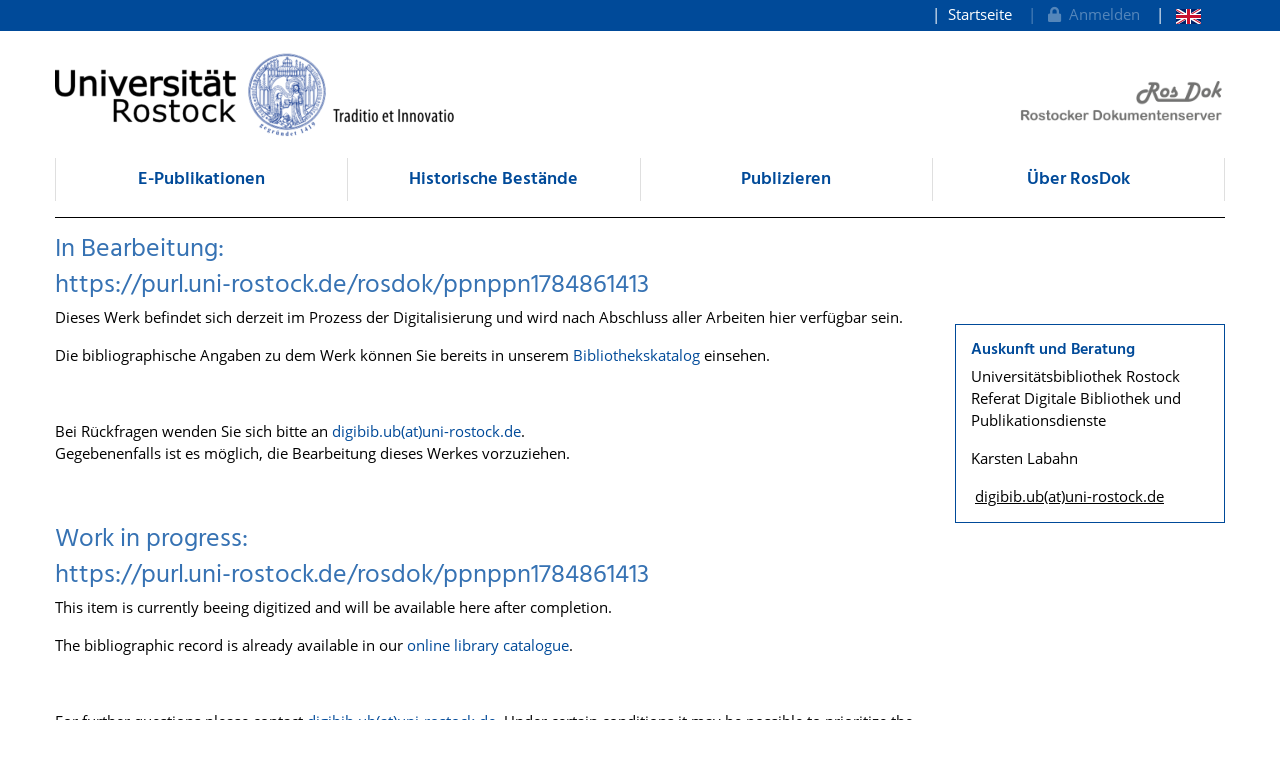

--- FILE ---
content_type: image/svg+xml
request_url: https://rosdok.uni-rostock.de/themes/unirostock/images/logos/ub/ub-logo_rechts_weiss.svg
body_size: 37526
content:
<?xml version="1.0" encoding="UTF-8"?>
<!DOCTYPE svg PUBLIC "-//W3C//DTD SVG 1.1//EN" "http://www.w3.org/Graphics/SVG/1.1/DTD/svg11.dtd">
<!-- Creator: CorelDRAW 2017 -->
<svg xmlns="http://www.w3.org/2000/svg" xml:space="preserve" width="153.042mm" height="47.4273mm" version="1.1" style="shape-rendering:geometricPrecision; text-rendering:geometricPrecision; image-rendering:optimizeQuality; fill-rule:evenodd; clip-rule:evenodd"
viewBox="0 0 42495 13169"
 xmlns:xlink="http://www.w3.org/1999/xlink">
 <defs>
  <style type="text/css">
   <![CDATA[
    .str0 {stroke:white;stroke-width:91.631}
    .fil2 {fill:none;fill-rule:nonzero}
    .fil0 {fill:white}
    .fil1 {fill:white;fill-rule:nonzero}
   ]]>
  </style>
 </defs>
 <g id="Ebene_x0020_1">
  <metadata id="CorelCorpID_0Corel-Layer"/>
  <path id="ub_logo_blau.wmf" class="fil0" d="M36520 4851l-2 49 -2 53 -2 54 -2 55 -3 57 -3 56 -3 55 -4 54 -4 52 -4 53 -4 54 -3 54 -3 56 -2 55 -2 55 -1 54 -2 39 -4 57 -5 67 -3 69 0 34 1 31 1 15 1 14 2 12 2 12 2 11 3 10 3 7 4 7 5 4 5 3 6 1 7 -1 18 -7 26 -12 31 -15 36 -20 40 -21 44 -25 46 -25 47 -26 47 -27 46 -27 44 -26 42 -25 38 -22 33 -21 28 -16 21 -12 72 -44 70 -43 69 -44 68 -43 67 -44 67 -45 66 -47 66 -49 31 -24 32 -25 30 -25 31 -26 30 -26 31 -26 30 -27 30 -27 30 -27 30 -28 30 -29 29 -29 29 -29 29 -29 28 -30 28 -30 28 -30 27 -30 27 -30 26 -31 26 -31 26 -32 26 -32 25 -32 25 -32 25 -32 24 -33 24 -33 23 -33 23 -34 23 -33 21 -34 24 -37 23 -36 22 -38 21 -37 20 -37 20 -38 19 -39 18 -39 17 -39 17 -40 16 -40 15 -40 15 -41 13 -41 13 -43 12 -43 12 -44 11 -44 10 -44 9 -46 8 -47 7 -49 7 -49 7 -49 5 -51 5 -52 4 -53 3 -54 2 -55 2 -57 1 -58 1 -59 0 -129 -1 -65 -2 -63 -2 -60 -3 -58 -5 -54 -5 -54 -7 -50 -8 -49 -8 -47 -10 -44 -11 -44 -12 -41 -13 -40 -13 -39 -15 -37 -16 -36 -16 -35 -18 -35 -19 -33 -21 -33 -21 -33 -22 -31 -23 -31 -25 -31 -26 -31 -26 -31 -28 -31 -28 -31 -61 -63 -65 -66 -30 -29 -30 -28 -30 -27 -30 -26 -31 -25 -32 -25 -33 -24 -34 -24 -34 -22 -36 -21 -36 -21 -37 -19 -39 -19 -40 -17 -41 -16 -43 -15 -19 -7 -21 -6 -21 -6 -22 -6 -23 -5 -25 -5 -25 -5 -26 -4 -26 -3 -26 -4 -27 -3 -28 -2 -27 -2 -28 -2 -28 -1 -29 -2 -28 -1 -28 0 -27 1 -28 1 -27 1 -26 2 -26 2 -26 3 -25 4 -24 4 -23 5 -22 5 -21 7 -20 7 -19 7 -18 8 -20 10 -19 11 -19 12 -17 11 -17 12 -16 12 -16 12 -15 14 -15 13 -15 14 -13 15 -13 16 -12 15 -12 16 -12 16 -11 17 -11 17 -10 18 -9 19 -8 19 -8 20 -8 21 -7 21 -7 21 -7 21 -6 23 -6 23 -5 24 -5 24 -4 25 -4 26 -3 26 -7 47 -6 49 -6 52 -5 52 -6 53 -5 55 -4 55 -5 55 -3 56 -4 56 -2 56 -3 55 -2 54 -2 54 -1 53 0 51 -1 54 -1 55 -2 55 -2 55 -2 56 -2 56 -3 55 -3 56 -3 56 -3 55 -3 55 -2 55 -2 54 -2 54 -2 53 0 53 0 45 0 49 -1 54 0 57 -1 58 -1 60 -1 61 -2 62 -2 61 -2 60 -3 58 -2 56 -4 53 -4 49 -5 44 -6 40 -2 22 -2 24 -2 26 -2 27 -2 58 -1 61 0 61 0 60 -1 55 -1 49zm1335 1288l23 2 25 2 28 4 29 5 62 12 66 15 66 16 65 16 31 7 30 6 28 6 26 4 56 10 58 12 61 12 63 12 31 6 32 5 32 5 32 3 32 3 32 2 32 1 32 0 66 -2 67 -2 68 -2 68 -2 69 -2 69 -3 70 -3 69 -3 70 -2 70 -3 69 -2 68 -2 68 -2 67 -2 66 -1 65 -1 63 0 64 -2 65 -2 67 -3 67 -5 68 -5 68 -7 67 -7 66 -7 66 -9 64 -9 63 -10 60 -11 58 -11 55 -12 52 -12 53 -14 54 -16 26 -9 26 -8 26 -10 26 -10 26 -11 25 -11 25 -12 24 -12 23 -13 22 -14 21 -15 21 -15 20 -16 20 -16 18 -18 17 -19 16 -20 15 -21 14 -21 13 -22 11 -24 11 -25 8 -26 7 -27 6 -28 4 -29 2 -30 1 -31 0 -71 -1 -30 -2 -34 -5 -35 -6 -38 -7 -40 -9 -43 -11 -44 -12 -45 -12 -48 -14 -49 -15 -50 -16 -50 -32 -104 -35 -104 -36 -104 -36 -102 -36 -98 -35 -92 -33 -86 -30 -77 -26 -67 -21 -56 -16 -40 -17 -40 -18 -39 -18 -39 -18 -39 -20 -38 -20 -37 -20 -36 -21 -37 -21 -35 -21 -36 -21 -35 -22 -35 -23 -35 -22 -35 -23 -35 -30 -46 -45 -70 -55 -85 -60 -91 -58 -89 -54 -77 -23 -31 -19 -26 -8 -10 -7 -8 -6 -7 -4 -4 -1 28 -2 33 -4 35 -6 39 -6 41 -7 42 -8 44 -8 44 -9 44 -10 43 -9 42 -9 40 -9 38 -9 34 -7 30 -7 26 -12 41 -12 38 -12 35 -11 33 -12 31 -11 30 -12 28 -11 28 -12 27 -13 26 -12 27 -14 28 -31 58 -35 65 -33 58 -34 57 -35 55 -35 53 -35 52 -36 52 -37 50 -36 50 -38 49 -37 49 -38 49 -38 49 -38 49 -38 49 -38 50 -37 51 -36 48 -38 48 -40 48 -41 46 -42 46 -44 46 -44 44 -46 44 -47 44 -48 42 -49 40 -49 40 -50 39 -50 37 -50 36 -50 34 -35 24 -44 28 -50 32 -56 35 -61 38 -64 39 -67 40 -68 40 -68 39 -67 38 -66 35 -62 32 -30 15 -29 13 -27 12 -26 12 -24 10 -23 8 -21 7 -18 5 0 23zm-3046 -5213l-47 0 -46 2 -44 3 -44 4 -43 6 -43 7 -41 8 -40 9 -40 11 -39 11 -38 12 -38 13 -36 15 -35 15 -35 16 -34 16 -33 17 -33 19 -31 19 -31 20 -30 21 -29 21 -29 22 -28 22 -27 23 -26 23 -26 24 -25 25 -25 25 -23 25 -23 26 -22 26 -16 20 -16 23 -15 26 -15 27 -15 30 -14 33 -14 34 -14 36 -14 38 -13 40 -12 41 -13 42 -12 43 -12 44 -12 44 -11 45 -11 46 -11 46 -9 46 -10 47 -17 91 -16 91 -14 86 -12 83 -9 77 -7 70 -3 39 -4 40 -4 43 -4 44 -5 45 -5 46 -6 48 -5 47 -6 48 -6 48 -7 47 -6 46 -7 44 -7 44 -7 42 -7 40 -7 44 -6 44 -5 44 -5 45 -3 45 -3 45 -3 45 -2 46 -3 45 -2 45 -3 45 -4 45 -4 44 -5 44 -7 44 -7 43 -7 43 -6 44 -5 45 -4 46 -3 47 -3 47 -2 48 -2 48 -2 48 -2 47 -2 47 -3 47 -3 45 -4 45 -6 44 -6 43 -6 43 -5 44 -3 46 -2 46 -2 48 -1 49 -1 49 -1 49 -1 49 -1 49 -2 48 -2 47 -3 46 -4 44 -2 22 -2 21 -3 21 -3 21 -5 33 -5 39 -3 43 -3 47 -3 51 -2 53 -2 55 -2 55 -1 56 -1 56 -1 54 0 53 -1 49 0 46 1 42 0 37 0 44 -1 45 -1 48 -1 49 -1 49 -2 50 -2 50 -2 51 -2 51 -2 50 -2 50 -2 49 -2 49 -2 47 -2 46 -2 44 -3 99 -2 99 -1 99 -1 99 1 99 1 99 2 99 2 99 2 99 2 98 2 98 2 98 2 98 2 97 1 96 0 96 0 99 1 100 0 99 0 99 1 100 0 99 1 99 1 99 1 99 1 98 1 99 1 97 2 97 1 97 1 96 2 95 1 40 2 43 2 44 3 46 3 49 5 49 5 49 6 49 6 49 6 49 7 47 7 46 7 44 7 41 7 38 7 35 16 79 17 81 5 20 5 20 6 19 7 20 7 18 7 19 7 17 8 17 8 16 9 16 10 15 11 15 12 14 12 12 13 12 13 12 15 9 16 9 17 7 17 7 19 5 20 3 21 2 22 0 47 0 43 -1 42 -3 40 -7 40 -8 40 -10 38 -12 37 -14 37 -16 35 -18 35 -19 34 -21 33 -22 32 -23 31 -25 30 -25 30 -26 29 -27 28 -28 27 -28 27 -30 25 -30 25 -30 24 -30 24 -30 23 -30 22 -30 21 -30 21 -30 40 -58 37 -55 32 -49 36 -55 39 -60 40 -64 42 -68 44 -71 44 -72 43 -74 43 -75 41 -74 39 -73 37 -72 17 -35 16 -35 16 -33 14 -33 14 -31 12 -30 12 -29 10 -28 24 -73 24 -76 22 -78 21 -79 21 -81 20 -82 19 -85 19 -86 17 -87 17 -88 16 -90 16 -91 14 -92 14 -93 13 -94 12 -95 11 -95 11 -96 10 -96 9 -97 8 -98 7 -98 7 -99 6 -98 6 -99 4 -99 4 -99 3 -98 2 -99 2 -98 2 -97 0 -97 0 -328 -1 -95 -2 -95 -3 -94 -3 -94 -5 -93 -5 -93 -5 -92 -6 -91 -5 -92 -6 -91 -5 -91 -4 -91 -4 -91 -2 -91 -2 -91 -1 -91 0 -91 -2 -92 -2 -91 -2 -92 -2 -92 -2 -93 -3 -92 -3 -94 -3 -93 -3 -94 -3 -95 -2 -95 -2 -95 -2 -96 -1 -96 -1 -97 0 -95 -1 -96 0 -96 -1 -95 -2 -96 -1 -96 -1 -96 -2 -96 -1 -96 -2 -95 -1 -95 -1 -95 -1 -94 0 -94 0 -93 0 -92 0 -44 -2 -44 -2 -44 -3 -45 -4 -44 -6 -44 -6 -44 -7 -43 -7 -43 -9 -41 -10 -40 -12 -39 -12 -37 -13 -35 -7 -16 -7 -16 -7 -16 -7 -15 -14 -26 -16 -27 -19 -28 -20 -28 -22 -28 -24 -28 -12 -13 -12 -13 -13 -13 -14 -12 -14 -12 -15 -12 -14 -12 -16 -11 -15 -10 -16 -9 -16 -9 -16 -8 -16 -7 -17 -6 -17 -6 -17 -5 -18 -3 -17 -3 -19 -2 -18 0zm1582 8412l-1 119 0 146 1 171 2 190 2 204 4 215 2 109 4 109 4 110 4 109 6 109 7 106 7 105 8 101 9 99 10 94 12 89 12 84 13 79 15 72 16 64 16 58 18 49 20 40 21 31 22 21 44 -25 44 -26 44 -29 44 -30 44 -31 43 -34 43 -35 43 -36 43 -38 42 -39 42 -40 42 -41 41 -42 40 -43 40 -44 40 -44 40 -44 39 -45 38 -45 38 -46 37 -46 36 -46 35 -46 35 -46 34 -46 34 -45 33 -45 31 -44 61 -88 58 -85 51 -75 57 -83 62 -91 64 -96 34 -50 34 -52 34 -53 34 -54 34 -55 34 -56 33 -57 33 -58 31 -58 31 -58 30 -59 29 -59 27 -59 26 -59 24 -59 22 -58 21 -59 17 -58 16 -58 13 -58 11 -57 7 -56 5 -55 2 -54 0 -152 -1 -40 -2 -40 -3 -42 -6 -43 -7 -43 -7 -44 -9 -44 -11 -44 -11 -45 -12 -45 -14 -45 -14 -45 -15 -45 -16 -44 -17 -44 -16 -44 -18 -44 -18 -43 -19 -42 -19 -41 -20 -41 -20 -39 -20 -39 -20 -37 -21 -35 -20 -34 -20 -33 -20 -30 -20 -29 -20 -27 -19 -26 -19 -23 -22 -26 -23 -25 -25 -25 -26 -25 -28 -24 -29 -25 -30 -23 -31 -23 -33 -23 -34 -22 -35 -21 -35 -21 -37 -21 -38 -20 -39 -19 -39 -19 -40 -17 -41 -16 -42 -16 -42 -15 -44 -14 -44 -13 -44 -12 -44 -11 -45 -10 -45 -9 -46 -7 -46 -6 -46 -5 -47 -3 -47 -2 -47 -1 -37 2 -35 3 -33 6 -32 8 -30 10 -28 12 -26 14 -25 16 -24 18 -21 19 -21 21 -19 22 -17 24 -16 25 -16 27 -14 27 -12 29 -12 30 -11 30 -11 32 -9 32 -9 33 -7 33 -7 34 -7 35 -6 35 -6 35 -5 35 -10 70 -8 70 -4 39 -3 39 -3 40 -2 39 -2 39 -2 39 -2 39 -2 39 -2 39 -2 38 -2 38 -2 38 -3 38 -3 37 -5 37 -5 36 -4 31 -4 35 -3 35 -3 38 -2 39 -2 41 -2 41 -2 42 -1 42 -1 42 -1 42 -1 40 0 40 0 38 0 37 0 35 0 234zm-6128 -3163l0 96 2 96 3 96 3 97 5 96 5 95 7 95 7 95 8 95 9 93 10 92 10 91 12 90 12 88 12 87 12 85 7 47 8 46 8 45 8 44 9 43 9 42 9 41 10 39 10 40 10 39 11 38 11 37 12 37 12 36 12 36 12 35 26 69 27 69 28 68 30 68 31 69 33 69 35 72 36 72 34 67 35 68 35 66 35 66 35 64 35 64 36 63 37 63 37 63 38 62 39 61 39 61 40 60 41 59 42 59 43 59 32 42 37 49 42 54 45 58 49 62 52 63 53 64 54 64 55 63 54 62 53 58 52 54 25 25 25 25 23 22 23 21 22 20 21 17 20 15 18 13 0 -21 -2 -21 -2 -24 -3 -25 -8 -53 -10 -55 -11 -55 -11 -54 -10 -50 -8 -45 -8 -51 -7 -50 -7 -49 -7 -49 -7 -49 -7 -49 -7 -50 -8 -51 -8 -49 -8 -52 -7 -54 -7 -55 -7 -55 -6 -54 -5 -51 -3 -48 -2 -44 -2 -53 -2 -58 -2 -61 -3 -60 -4 -58 -2 -26 -2 -25 -2 -23 -3 -21 -3 -20 -3 -21 -2 -23 -2 -24 -2 -51 -1 -56 0 -58 2 -60 2 -63 3 -64 3 -63 3 -63 4 -62 3 -60 3 -57 2 -54 2 -49 1 -45 0 -56 -1 -58 -1 -58 -2 -58 -1 -58 -1 -59 -2 -58 0 -59 -1 -58 0 -58 1 -58 2 -57 2 -56 3 -55 4 -54 6 -53 4 -46 3 -50 2 -54 2 -57 1 -59 0 -62 -1 -63 -1 -63 -2 -64 -2 -63 -2 -63 -2 -62 -1 -58 -2 -57 -1 -53 0 -50 0 -59 0 -58 1 -58 1 -57 1 -58 1 -56 2 -57 1 -56 1 -56 2 -56 1 -56 1 -57 1 -57 0 -57 1 -58 0 -58 1 -114 2 -113 2 -112 3 -112 3 -111 4 -111 4 -111 5 -110 4 -111 4 -111 4 -111 3 -112 3 -113 2 -113 1 -114 1 -114 0 -211 0 -26 -1 -28 -2 -30 -2 -31 -2 -32 -3 -35 -3 -35 -5 -36 -5 -37 -5 -37 -7 -39 -7 -38 -7 -39 -8 -38 -8 -38 -9 -37 -10 -36 -11 -35 -11 -34 -12 -33 -12 -32 -12 -30 -14 -27 -14 -26 -14 -23 -16 -21 -16 -18 -16 -16 -17 -12 -18 -9 -18 -5 -19 -2 -31 4 -31 10 -34 17 -34 23 -35 30 -35 34 -35 40 -37 44 -36 49 -37 52 -37 54 -37 58 -37 60 -37 63 -36 64 -36 66 -35 67 -35 68 -34 68 -33 67 -32 67 -31 66 -30 64 -28 62 -52 118 -46 105 -38 90 -29 71 -46 113 -44 114 -22 58 -21 58 -21 58 -21 59 -21 60 -20 60 -20 61 -18 61 -19 63 -17 63 -17 63 -16 64 -16 64 -15 66 -14 66 -13 67 -12 68 -12 68 -11 69 -10 71 -8 71 -8 72 -7 72 -5 74 -4 75 -3 76 -2 77 -1 78zm3995 5717l14 4 14 4 15 4 16 6 33 12 34 13 72 30 76 33 38 16 39 15 38 14 37 12 18 6 18 5 18 4 17 3 17 2 16 2 16 2 16 0 24 0 11 -2 11 -6 12 -9 12 -13 12 -16 12 -19 13 -21 13 -24 13 -25 13 -28 13 -30 13 -31 12 -33 13 -35 12 -35 12 -35 12 -37 12 -36 12 -37 11 -37 10 -37 10 -35 9 -35 8 -35 7 -33 7 -32 6 -30 5 -29 4 -26 2 -24 2 -21 1 -19 -902 679zm5659 -3163l-1 60 -4 61 -7 62 -9 63 -11 63 -13 63 -16 64 -17 65 -19 64 -21 65 -22 65 -23 64 -25 65 -26 64 -26 63 -28 63 -29 63 -30 62 -30 60 -30 60 -30 58 -30 57 -30 56 -30 54 -30 53 -30 51 -30 49 -29 47 -29 45 -27 44 -27 40 -26 39 -33 49 -32 48 -34 47 -33 47 -35 45 -35 45 -36 44 -37 44 -37 42 -39 43 -40 44 -41 44 -40 44 -39 43 -36 42 -32 40 -16 21 -18 21 -18 21 -19 21 -40 42 -41 42 -41 41 -42 40 -41 39 -40 39 -32 30 -44 38 -51 44 -53 46 -53 45 -46 42 -20 19 -16 17 -13 15 -9 12 15 -2 17 -4 19 -6 22 -7 23 -8 26 -10 26 -12 28 -13 60 -28 64 -31 66 -35 68 -35 67 -37 66 -36 63 -36 58 -34 53 -31 46 -28 38 -24 29 -18 49 -33 49 -32 48 -32 48 -32 48 -33 47 -33 47 -35 46 -35 46 -35 45 -36 45 -37 45 -36 45 -37 44 -35 44 -35 44 -33 41 -30 42 -34 42 -35 43 -37 43 -39 44 -40 43 -41 44 -42 43 -42 42 -42 42 -42 41 -42 41 -41 40 -40 38 -39 38 -38 39 -39 38 -40 38 -41 38 -42 38 -43 37 -44 36 -44 36 -44 36 -45 35 -45 35 -46 34 -46 34 -47 33 -46 32 -47 31 -47 22 -34 24 -38 26 -41 26 -44 27 -47 29 -50 29 -53 30 -55 30 -57 30 -59 30 -61 30 -63 30 -64 29 -66 29 -67 27 -67 26 -68 25 -68 24 -69 22 -69 21 -68 19 -69 17 -67 14 -68 12 -67 10 -66 7 -64 4 -63 2 -62 -2 -59 -5 -58 -9 -55 -4 -20 -5 -18 -5 -17 -5 -16 -6 -16 -6 -15 -7 -14 -7 -13 -7 -13 -7 -12 -8 -12 -7 -11 -9 -11 -9 -10 -9 -9 -10 -9 -10 -8 -11 -8 -11 -7 -11 -7 -24 -14 -26 -13 -27 -12 -28 -13 -30 -12 -32 -13 -27 -11 -29 -11 -29 -11 -30 -11 -62 -21 -63 -20 -64 -19 -63 -17 -63 -17 -61 -16 -49 -12 -55 -13 -62 -15 -67 -15 -72 -16 -74 -16 -77 -16 -78 -15 -78 -14 -77 -13 -77 -12 -74 -11 -70 -8 -66 -7 -31 -2 -30 -2 -28 -1 -26 -1 14 21 15 20 14 18 14 18 27 35 26 35 13 17 12 19 12 20 12 21 12 22 11 25 11 26 11 28 16 51 16 50 15 49 16 49 14 50 14 51 14 53 14 54 11 47 10 51 10 54 8 57 8 60 7 62 7 63 6 64 5 65 4 65 4 65 2 64 2 63 2 62 1 58 0 56zm-10591 -1757l0 -774 2 -7 2 -21 4 -32 4 -41 6 -49 7 -54 7 -58 7 -61 7 -62 7 -61 7 -58 7 -54 5 -48 5 -39 4 -30 2 -18 6 -39 7 -40 7 -40 7 -41 8 -40 7 -41 8 -42 8 -41 9 -40 9 -41 9 -40 10 -39 10 -40 10 -38 10 -37 11 -37 23 -77 23 -76 23 -74 23 -73 24 -72 24 -72 24 -71 25 -70 26 -70 26 -68 27 -68 28 -68 29 -67 30 -68 31 -67 32 -67 35 -68 35 -66 34 -66 35 -65 35 -63 35 -63 35 -62 35 -61 36 -60 36 -60 36 -58 37 -58 38 -57 38 -57 38 -57 39 -55 40 -55 39 -54 41 -54 40 -54 42 -53 43 -53 43 -53 44 -53 44 -52 46 -52 46 -52 47 -51 48 -51 49 -52 50 -51 50 -51 51 -50 51 -49 50 -49 51 -48 52 -47 51 -46 52 -44 52 -44 52 -44 53 -43 53 -42 53 -42 53 -41 54 -40 54 -40 55 -39 55 -39 56 -39 57 -37 57 -38 58 -37 58 -36 59 -36 60 -35 61 -35 62 -35 63 -35 63 -35 64 -35 65 -34 66 -35 67 -34 68 -33 67 -32 68 -30 68 -29 68 -28 68 -26 68 -26 69 -25 70 -25 70 -24 71 -24 72 -23 73 -24 74 -23 76 -24 77 -23 35 -11 36 -10 38 -11 39 -9 40 -10 40 -10 41 -9 41 -9 42 -8 42 -8 42 -8 41 -8 41 -7 40 -7 39 -7 39 -7 19 -2 30 -4 40 -5 48 -6 54 -6 58 -7 62 -7 63 -7 62 -7 59 -7 55 -7 49 -6 41 -5 32 -4 21 -2 8 -2 774 0 7 2 21 2 32 4 41 4 49 6 54 7 58 7 62 7 61 7 61 7 58 7 54 7 48 5 39 5 30 4 18 2 39 6 40 7 40 7 41 7 40 8 41 7 42 8 41 8 40 9 41 9 40 9 39 10 40 10 38 10 37 10 37 11 77 23 76 23 74 23 73 23 72 24 72 24 71 24 70 25 70 26 68 26 68 27 68 28 67 29 68 30 67 31 67 32 68 35 66 35 66 34 65 35 63 35 63 35 62 35 61 35 60 36 60 36 58 36 58 37 57 38 57 38 57 38 55 39 55 40 54 39 54 41 54 40 53 42 53 43 53 43 53 44 52 44 52 46 52 46 51 47 51 48 52 49 51 50 51 50 50 51 49 51 49 50 48 51 47 52 46 51 44 52 44 52 44 52 43 53 42 53 42 53 41 53 40 54 40 54 39 55 39 55 39 56 37 57 38 57 37 58 36 58 36 59 35 60 35 61 35 62 35 63 35 63 35 64 34 65 35 66 34 67 33 68 32 67 30 68 29 68 28 68 26 68 26 68 25 69 25 70 24 70 24 71 23 72 24 73 23 74 24 76 23 77 11 35 10 36 11 37 9 40 10 40 10 40 9 41 9 41 8 42 8 42 8 42 8 41 7 41 7 40 7 40 7 39 2 19 4 30 5 40 6 48 6 54 7 58 7 62 7 63 7 62 7 59 7 55 6 49 5 41 4 32 2 21 2 8 0 774 -2 8 -2 21 -4 32 -5 41 -6 49 -7 55 -7 59 -7 62 -7 63 -7 62 -7 58 -6 54 -6 48 -5 40 -4 30 -2 19 -7 39 -7 39 -7 40 -7 41 -8 41 -8 42 -8 42 -8 42 -9 41 -9 41 -10 40 -10 40 -9 40 -11 37 -10 36 -11 35 -23 77 -24 76 -23 74 -24 73 -23 72 -24 71 -24 70 -25 70 -25 69 -26 68 -26 68 -28 68 -29 68 -30 68 -32 67 -33 68 -34 67 -35 66 -34 65 -35 64 -35 63 -35 63 -35 62 -35 61 -35 60 -36 59 -36 58 -37 58 -38 57 -37 57 -39 56 -39 55 -39 55 -40 54 -40 54 -41 53 -42 53 -42 53 -43 53 -44 52 -44 52 -44 52 -46 51 -47 52 -48 51 -49 50 -49 51 -50 51 -51 50 -51 50 -52 49 -51 48 -51 47 -52 46 -52 46 -52 44 -53 44 -53 43 -53 43 -53 42 -54 40 -54 41 -54 39 -55 40 -55 39 -57 38 -57 38 -57 38 -58 37 -58 36 -60 36 -60 36 -61 35 -62 35 -63 35 -63 35 -65 35 -66 34 -66 35 -68 35 -67 32 -68 31 -67 30 -67 29 -68 28 -68 27 -68 26 -70 26 -70 25 -71 24 -72 24 -72 24 -73 23 -74 23 -76 23 -77 23 -37 11 -37 10 -38 10 -40 10 -39 10 -40 9 -41 9 -40 9 -41 8 -42 8 -41 7 -40 8 -41 7 -40 7 -40 7 -39 6 -18 2 -30 4 -39 5 -48 5 -54 7 -58 7 -61 7 -61 7 -62 7 -58 7 -54 7 -49 6 -41 4 -32 4 -21 2 -7 2 -774 0 -8 -2 -21 -2 -32 -4 -41 -5 -49 -6 -55 -7 -59 -7 -62 -7 -63 -7 -62 -7 -58 -7 -54 -6 -48 -6 -40 -5 -30 -4 -19 -2 -39 -7 -39 -7 -40 -7 -41 -7 -41 -8 -42 -8 -42 -8 -42 -8 -41 -9 -41 -9 -40 -10 -40 -10 -39 -9 -38 -11 -36 -10 -35 -11 -77 -24 -76 -23 -75 -23 -72 -24 -72 -23 -71 -24 -71 -24 -69 -25 -69 -25 -68 -26 -68 -26 -68 -28 -68 -29 -68 -30 -67 -32 -68 -33 -67 -34 -66 -35 -65 -34 -64 -35 -63 -35 -63 -35 -62 -35 -61 -35 -60 -35 -59 -36 -58 -36 -58 -37 -57 -38 -57 -37 -56 -39 -55 -39 -55 -39 -54 -40 -54 -40 -53 -41 -53 -42 -53 -42 -53 -43 -52 -44 -52 -44 -52 -44 -51 -46 -52 -47 -51 -48 -50 -49 -51 -49 -51 -50 -50 -51 -50 -51 -49 -52 -48 -51 -47 -51 -46 -52 -46 -52 -44 -52 -44 -53 -43 -53 -43 -53 -42 -53 -40 -54 -41 -54 -39 -54 -40 -55 -39 -55 -38 -57 -38 -57 -38 -57 -37 -58 -36 -58 -36 -60 -36 -60 -35 -61 -35 -62 -35 -63 -35 -63 -35 -65 -34 -66 -35 -66 -35 -68 -32 -67 -31 -68 -30 -67 -29 -67 -28 -68 -27 -68 -26 -68 -26 -70 -25 -70 -24 -71 -24 -72 -24 -72 -23 -73 -23 -74 -23 -76 -23 -77 -11 -37 -10 -37 -10 -38 -10 -40 -10 -39 -9 -40 -9 -41 -9 -40 -8 -41 -8 -42 -7 -41 -8 -40 -7 -41 -7 -40 -7 -40 -6 -39 -2 -18 -4 -30 -5 -39 -5 -48 -7 -54 -7 -58 -7 -61 -7 -62 -7 -61 -7 -58 -7 -54 -6 -49 -4 -41 -4 -32 -2 -21 -2 -7z"/>
  <path class="fil1" d="M2661 3980c0,249 -27,467 -81,652 -54,185 -143,340 -266,463 -118,118 -255,203 -412,256 -158,54 -341,81 -549,81 -214,0 -400,-28 -558,-85 -159,-58 -292,-141 -401,-252 -123,-126 -212,-278 -266,-457 -54,-178 -81,-398 -81,-658l0 -2059 455 0 0 2078c0,186 13,333 38,440 25,108 67,206 127,293 67,100 159,175 273,226 115,51 253,76 415,76 162,0 301,-25 415,-75 114,-50 205,-125 274,-227 59,-88 102,-188 127,-301 25,-113 37,-253 37,-420l0 -2090 455 0 0 2059z"/>
  <path id="1" class="fil1" d="M5632 5362l-431 0 0 -1469c0,-118 -7,-229 -20,-334 -14,-104 -39,-185 -76,-244 -38,-65 -94,-113 -166,-144 -72,-32 -165,-47 -280,-47 -117,0 -241,29 -369,88 -129,58 -252,133 -369,224l0 1927 -431 0 0 -2579 431 0 0 287c134,-113 273,-200 417,-263 144,-63 291,-95 443,-95 277,0 487,84 633,252 145,168 218,409 218,725l0 1674z"/>
  <path id="2" class="fil1" d="M6915 2348l-487 0 0 -450 487 0 0 450zm-28 3014l-431 0 0 -2579 431 0 0 2579z"/>
  <polygon id="3" class="fil1" points="9953,2783 8919,5362 8487,5362 7460,2783 7925,2783 8718,4835 9503,2783 "/>
  <path id="4" class="fil1" d="M12615 4118l-1884 0c0,158 23,296 71,413 47,118 112,214 194,289 79,73 173,129 282,166 109,37 230,55 361,55 173,0 348,-35 525,-105 176,-70 301,-140 376,-207l23 0 0 474c-144,62 -293,113 -444,155 -151,42 -309,62 -476,62 -423,0 -754,-116 -992,-347 -238,-231 -357,-560 -357,-986 0,-421 114,-756 342,-1002 228,-248 528,-371 900,-371 345,0 611,102 797,304 187,203 280,491 280,865l0 236zm-417 -331c-2,-227 -59,-403 -171,-528 -112,-125 -283,-187 -512,-187 -231,0 -415,69 -551,205 -137,137 -214,307 -233,510l1467 0z"/>
  <path id="5" class="fil1" d="M14862 3256l-23 0c-65,-15 -127,-26 -187,-32 -60,-7 -131,-10 -214,-10 -133,0 -262,30 -385,89 -124,59 -243,136 -358,229l0 1830 -431 0 0 -2579 431 0 0 381c171,-139 322,-237 453,-294 130,-58 264,-87 400,-87 75,0 129,2 162,5 34,4 84,11 151,22l0 446z"/>
  <path id="6" class="fil1" d="M17092 4614c0,235 -96,428 -289,579 -193,151 -456,226 -790,226 -189,0 -362,-23 -520,-68 -158,-46 -290,-95 -397,-150l0 -487 23 0c135,104 286,187 451,248 166,62 324,92 476,92 188,0 336,-31 442,-93 106,-62 159,-159 159,-293 0,-102 -29,-178 -87,-230 -58,-53 -169,-97 -333,-134 -61,-14 -141,-30 -238,-49 -98,-18 -187,-38 -269,-60 -223,-60 -382,-147 -475,-264 -94,-116 -141,-259 -141,-427 0,-106 22,-207 66,-300 43,-94 109,-177 198,-252 85,-72 194,-129 326,-172 132,-42 280,-63 443,-63 153,0 308,19 465,57 156,37 287,83 390,137l0 464 -23 0c-110,-82 -243,-151 -400,-208 -157,-57 -311,-85 -462,-85 -156,0 -289,31 -397,91 -109,62 -162,152 -162,274 0,106 33,186 98,240 63,54 167,98 310,132 79,18 167,36 266,55 98,18 180,36 245,50 199,47 352,125 461,237 108,114 162,265 162,453z"/>
  <path id="7" class="fil1" d="M18165 2348l-487 0 0 -450 487 0 0 450zm-28 3014l-431 0 0 -2579 431 0 0 2579z"/>
  <path id="8" class="fil1" d="M20318 5340c-80,22 -169,39 -264,54 -95,13 -180,21 -255,21 -261,0 -459,-71 -594,-213 -136,-141 -204,-368 -204,-681l0 -1372 -291 0 0 -364 291 0 0 -743 431 0 0 743 886 0 0 364 -886 0 0 1178c0,136 3,242 9,319 5,76 27,147 64,214 33,62 79,107 137,136 59,28 148,43 269,43 70,0 143,-11 219,-32 77,-21 131,-39 165,-53l23 0 0 390z"/>
  <path id="9" class="fil1" d="M22830 5362l-431 0 0 -276c-38,26 -89,63 -154,110 -65,47 -127,84 -188,113 -72,36 -154,65 -247,89 -92,24 -202,35 -326,35 -230,0 -425,-77 -584,-231 -160,-155 -240,-351 -240,-590 0,-196 41,-355 124,-476 83,-121 201,-217 355,-286 155,-69 341,-116 558,-141 218,-24 451,-43 701,-55l0 -68c0,-99 -17,-181 -52,-246 -34,-65 -83,-117 -147,-154 -61,-36 -134,-60 -219,-72 -85,-13 -174,-19 -267,-19 -112,0 -238,15 -376,46 -139,31 -282,76 -430,134l-23 0 0 -441c84,-23 205,-48 364,-76 159,-28 315,-42 469,-42 180,0 337,15 470,45 134,30 249,81 347,154 96,71 169,162 219,275 51,113 76,252 76,419l0 1753zm-431 -636l0 -722c-130,8 -284,20 -461,35 -177,16 -317,38 -420,68 -123,35 -223,91 -298,166 -76,75 -114,179 -114,310 0,149 44,261 132,336 88,75 223,113 403,113 151,0 287,-30 412,-89 124,-60 240,-132 346,-215zm141 -2379l-455 0 0 -450 455 0 0 450zm-947 0l-455 0 0 -450 455 0 0 450z"/>
  <path id="10" class="fil1" d="M24979 5340c-80,22 -169,39 -264,54 -95,13 -180,21 -255,21 -261,0 -459,-71 -594,-213 -136,-141 -204,-368 -204,-681l0 -1372 -291 0 0 -364 291 0 0 -743 431 0 0 743 886 0 0 364 -886 0 0 1178c0,136 3,242 9,319 5,76 27,147 64,214 33,62 79,107 137,136 59,28 148,43 269,43 70,0 143,-11 219,-32 77,-21 131,-39 165,-53l23 0 0 390z"/>
  <path id="11" class="fil1" d="M27327 4614c0,235 -96,428 -289,579 -193,151 -456,226 -790,226 -189,0 -362,-23 -520,-68 -158,-46 -290,-95 -397,-150l0 -487 23 0c135,104 286,187 451,248 166,62 324,92 476,92 188,0 336,-31 442,-93 106,-62 159,-159 159,-293 0,-102 -29,-178 -87,-230 -58,-53 -169,-97 -333,-134 -61,-14 -141,-30 -238,-49 -98,-18 -187,-38 -269,-60 -223,-60 -382,-147 -475,-264 -94,-116 -141,-259 -141,-427 0,-106 22,-207 66,-300 43,-94 109,-177 198,-252 85,-72 194,-129 326,-172 132,-42 280,-63 443,-63 153,0 308,19 465,57 156,37 287,83 390,137l0 464 -23 0c-110,-82 -243,-151 -400,-208 -157,-57 -311,-85 -462,-85 -156,0 -289,31 -397,91 -109,62 -162,152 -162,274 0,106 33,186 98,240 63,54 167,98 310,132 79,18 167,36 266,55 98,18 180,36 245,50 199,47 352,125 461,237 108,114 162,265 162,453z"/>
  <path id="12" class="fil2 str0" d="M2661 3980c0,249 -27,467 -81,652 -54,185 -143,340 -266,463 -118,118 -255,203 -412,256 -158,54 -341,81 -549,81 -214,0 -400,-28 -558,-85 -159,-58 -292,-141 -401,-252 -123,-126 -212,-278 -266,-457 -54,-178 -81,-398 -81,-658l0 -2059 455 0 0 2078c0,186 13,333 38,440 25,108 67,206 127,293 67,100 159,175 273,226 115,51 253,76 415,76 162,0 301,-25 415,-75 114,-50 205,-125 274,-227 59,-88 102,-188 127,-301 25,-113 37,-253 37,-420l0 -2090 455 0 0 2059z"/>
  <path id="13" class="fil2 str0" d="M5632 5362l-431 0 0 -1469c0,-118 -7,-229 -20,-334 -14,-104 -39,-185 -76,-244 -38,-65 -94,-113 -166,-144 -72,-32 -165,-47 -280,-47 -117,0 -241,29 -369,88 -129,58 -252,133 -369,224l0 1927 -431 0 0 -2579 431 0 0 287c134,-113 273,-200 417,-263 144,-63 291,-95 443,-95 277,0 487,84 633,252 145,168 218,409 218,725l0 1674z"/>
  <path id="14" class="fil2 str0" d="M6915 2348l-487 0 0 -450 487 0 0 450zm-28 3014l-431 0 0 -2579 431 0 0 2579z"/>
  <polygon id="15" class="fil2 str0" points="9953,2783 8919,5362 8487,5362 7460,2783 7925,2783 8718,4835 9503,2783 "/>
  <path id="16" class="fil2 str0" d="M12615 4118l-1884 0c0,158 23,296 71,413 47,118 112,214 194,289 79,73 173,129 282,166 109,37 230,55 361,55 173,0 348,-35 525,-105 176,-70 301,-140 376,-207l23 0 0 474c-144,62 -293,113 -444,155 -151,42 -309,62 -476,62 -423,0 -754,-116 -992,-347 -238,-231 -357,-560 -357,-986 0,-421 114,-756 342,-1002 228,-248 528,-371 900,-371 345,0 611,102 797,304 187,203 280,491 280,865l0 236zm-417 -331c-2,-227 -59,-403 -171,-528 -112,-125 -283,-187 -512,-187 -231,0 -415,69 -551,205 -137,137 -214,307 -233,510l1467 0z"/>
  <path id="17" class="fil2 str0" d="M14862 3256l-23 0c-65,-15 -127,-26 -187,-32 -60,-7 -131,-10 -214,-10 -133,0 -262,30 -385,89 -124,59 -243,136 -358,229l0 1830 -431 0 0 -2579 431 0 0 381c171,-139 322,-237 453,-294 130,-58 264,-87 400,-87 75,0 129,2 162,5 34,4 84,11 151,22l0 446z"/>
  <path id="18" class="fil2 str0" d="M17092 4614c0,235 -96,428 -289,579 -193,151 -456,226 -790,226 -189,0 -362,-23 -520,-68 -158,-46 -290,-95 -397,-150l0 -487 23 0c135,104 286,187 451,248 166,62 324,92 476,92 188,0 336,-31 442,-93 106,-62 159,-159 159,-293 0,-102 -29,-178 -87,-230 -58,-53 -169,-97 -333,-134 -61,-14 -141,-30 -238,-49 -98,-18 -187,-38 -269,-60 -223,-60 -382,-147 -475,-264 -94,-116 -141,-259 -141,-427 0,-106 22,-207 66,-300 43,-94 109,-177 198,-252 85,-72 194,-129 326,-172 132,-42 280,-63 443,-63 153,0 308,19 465,57 156,37 287,83 390,137l0 464 -23 0c-110,-82 -243,-151 -400,-208 -157,-57 -311,-85 -462,-85 -156,0 -289,31 -397,91 -109,62 -162,152 -162,274 0,106 33,186 98,240 63,54 167,98 310,132 79,18 167,36 266,55 98,18 180,36 245,50 199,47 352,125 461,237 108,114 162,265 162,453z"/>
  <path id="19" class="fil2 str0" d="M18165 2348l-487 0 0 -450 487 0 0 450zm-28 3014l-431 0 0 -2579 431 0 0 2579z"/>
  <path id="20" class="fil2 str0" d="M20318 5340c-80,22 -169,39 -264,54 -95,13 -180,21 -255,21 -261,0 -459,-71 -594,-213 -136,-141 -204,-368 -204,-681l0 -1372 -291 0 0 -364 291 0 0 -743 431 0 0 743 886 0 0 364 -886 0 0 1178c0,136 3,242 9,319 5,76 27,147 64,214 33,62 79,107 137,136 59,28 148,43 269,43 70,0 143,-11 219,-32 77,-21 131,-39 165,-53l23 0 0 390z"/>
  <path id="21" class="fil2 str0" d="M22830 5362l-431 0 0 -276c-38,26 -89,63 -154,110 -65,47 -127,84 -188,113 -72,36 -154,65 -247,89 -92,24 -202,35 -326,35 -230,0 -425,-77 -584,-231 -160,-155 -240,-351 -240,-590 0,-196 41,-355 124,-476 83,-121 201,-217 355,-286 155,-69 341,-116 558,-141 218,-24 451,-43 701,-55l0 -68c0,-99 -17,-181 -52,-246 -34,-65 -83,-117 -147,-154 -61,-36 -134,-60 -219,-72 -85,-13 -174,-19 -267,-19 -112,0 -238,15 -376,46 -139,31 -282,76 -430,134l-23 0 0 -441c84,-23 205,-48 364,-76 159,-28 315,-42 469,-42 180,0 337,15 470,45 134,30 249,81 347,154 96,71 169,162 219,275 51,113 76,252 76,419l0 1753zm-431 -636l0 -722c-130,8 -284,20 -461,35 -177,16 -317,38 -420,68 -123,35 -223,91 -298,166 -76,75 -114,179 -114,310 0,149 44,261 132,336 88,75 223,113 403,113 151,0 287,-30 412,-89 124,-60 240,-132 346,-215zm141 -2379l-455 0 0 -450 455 0 0 450zm-947 0l-455 0 0 -450 455 0 0 450z"/>
  <path id="22" class="fil2 str0" d="M24979 5340c-80,22 -169,39 -264,54 -95,13 -180,21 -255,21 -261,0 -459,-71 -594,-213 -136,-141 -204,-368 -204,-681l0 -1372 -291 0 0 -364 291 0 0 -743 431 0 0 743 886 0 0 364 -886 0 0 1178c0,136 3,242 9,319 5,76 27,147 64,214 33,62 79,107 137,136 59,28 148,43 269,43 70,0 143,-11 219,-32 77,-21 131,-39 165,-53l23 0 0 390z"/>
  <path id="23" class="fil2 str0" d="M27327 4614c0,235 -96,428 -289,579 -193,151 -456,226 -790,226 -189,0 -362,-23 -520,-68 -158,-46 -290,-95 -397,-150l0 -487 23 0c135,104 286,187 451,248 166,62 324,92 476,92 188,0 336,-31 442,-93 106,-62 159,-159 159,-293 0,-102 -29,-178 -87,-230 -58,-53 -169,-97 -333,-134 -61,-14 -141,-30 -238,-49 -98,-18 -187,-38 -269,-60 -223,-60 -382,-147 -475,-264 -94,-116 -141,-259 -141,-427 0,-106 22,-207 66,-300 43,-94 109,-177 198,-252 85,-72 194,-129 326,-172 132,-42 280,-63 443,-63 153,0 308,19 465,57 156,37 287,83 390,137l0 464 -23 0c-110,-82 -243,-151 -400,-208 -157,-57 -311,-85 -462,-85 -156,0 -289,31 -397,91 -109,62 -162,152 -162,274 0,106 33,186 98,240 63,54 167,98 310,132 79,18 167,36 266,55 98,18 180,36 245,50 199,47 352,125 461,237 108,114 162,265 162,453z"/>
  <path class="fil1" d="M7341 8904c0,171 -32,323 -96,454 -64,131 -151,239 -259,323 -128,102 -269,174 -423,218 -153,43 -348,65 -585,65l-1210 0 0 -3440 1011 0c249,0 435,9 559,28 123,19 242,57 355,115 126,66 216,151 273,256 57,103 85,228 85,372 0,162 -41,301 -123,416 -83,114 -193,207 -330,276l0 19c230,47 412,150 545,306 133,157 199,354 199,593zm-764 -1547c0,-82 -14,-151 -41,-208 -27,-56 -71,-102 -133,-137 -71,-41 -159,-67 -261,-76 -102,-10 -228,-15 -380,-15l-540 0 0 984 586 0c141,0 255,-7 338,-22 84,-14 162,-44 234,-90 72,-46 123,-105 152,-177 30,-73 45,-159 45,-258zm291 1562c0,-137 -20,-247 -62,-328 -41,-81 -116,-151 -224,-207 -73,-39 -162,-64 -266,-75 -105,-12 -232,-17 -381,-17l-712 0 0 1273 599 0c198,0 361,-10 487,-31 127,-21 230,-59 312,-114 85,-59 148,-128 187,-204 40,-76 59,-175 59,-297z"/>
  <path id="1" class="fil1" d="M8403 6949l-487 0 0 -450 487 0 0 450zm-28 3014l-431 0 0 -2579 431 0 0 2579z"/>
  <path id="2" class="fil1" d="M11483 8654c0,215 -30,409 -91,581 -60,173 -141,317 -244,435 -109,121 -227,212 -358,273 -130,61 -273,91 -429,91 -145,0 -272,-17 -380,-52 -109,-35 -216,-81 -321,-140l-27 121 -404 0 0 -3597 431 0 0 1288c121,-100 249,-182 385,-246 136,-64 289,-95 458,-95 303,0 542,117 717,351 175,233 262,564 262,990zm-445 9c0,-308 -51,-541 -152,-700 -101,-159 -263,-239 -488,-239 -125,0 -252,28 -380,82 -128,54 -248,125 -358,211l0 1476c123,55 227,94 316,115 87,21 187,32 299,32 238,0 425,-79 560,-237 135,-158 203,-405 203,-741z"/>
  <polygon id="3" class="fil1" points="12580,9963 12148,9963 12148,6367 12580,6367 "/>
  <path id="4" class="fil1" d="M13893 6949l-487 0 0 -450 487 0 0 450zm-28 3014l-431 0 0 -2579 431 0 0 2579z"/>
  <path id="5" class="fil1" d="M16899 8675c0,420 -107,752 -320,995 -213,243 -499,364 -857,364 -362,0 -648,-121 -861,-364 -212,-244 -319,-575 -319,-995 0,-420 106,-752 319,-995 213,-244 500,-366 861,-366 358,0 644,122 857,366 213,244 320,576 320,995zm-445 0c0,-332 -65,-579 -194,-741 -130,-162 -309,-242 -538,-242 -233,0 -414,80 -542,242 -129,162 -193,409 -193,741 0,322 65,566 194,732 130,166 310,249 541,249 228,0 407,-82 537,-247 130,-165 195,-409 195,-734z"/>
  <path id="6" class="fil1" d="M18890 9941c-80,22 -169,39 -264,54 -95,13 -180,21 -255,21 -261,0 -459,-71 -594,-213 -136,-141 -204,-368 -204,-681l0 -1372 -291 0 0 -364 291 0 0 -743 431 0 0 743 886 0 0 364 -886 0 0 1178c0,136 3,242 9,319 5,76 27,147 64,214 33,62 79,107 137,136 59,28 148,43 269,43 70,0 143,-11 219,-32 77,-21 131,-39 165,-53l23 0 0 390z"/>
  <path id="7" class="fil1" d="M21552 9963l-431 0 0 -1469c0,-118 -7,-229 -20,-334 -14,-104 -39,-185 -76,-244 -38,-65 -94,-113 -166,-144 -72,-32 -165,-47 -280,-47 -117,0 -241,29 -369,88 -129,58 -252,133 -369,224l0 1927 -431 0 0 -3597 431 0 0 1305c134,-113 273,-200 417,-263 144,-63 291,-95 443,-95 277,0 487,84 633,252 145,168 218,409 218,725l0 1674z"/>
  <path id="8" class="fil1" d="M24517 8719l-1884 0c0,158 23,296 71,413 47,118 112,214 194,289 79,73 173,129 282,166 109,37 230,55 361,55 173,0 348,-35 525,-105 176,-70 301,-140 376,-207l23 0 0 474c-144,62 -293,113 -444,155 -151,42 -309,62 -476,62 -423,0 -754,-116 -992,-347 -238,-231 -357,-560 -357,-986 0,-421 114,-756 342,-1002 228,-248 528,-371 900,-371 345,0 611,102 797,304 187,203 280,491 280,865l0 236zm-417 -331c-2,-227 -59,-403 -171,-528 -112,-125 -283,-187 -512,-187 -231,0 -415,69 -551,205 -137,137 -214,307 -233,510l1467 0z"/>
  <polygon id="9" class="fil1" points="27491,9963 26922,9963 25893,8836 25617,9102 25617,9963 25186,9963 25186,6367 25617,6367 25617,8676 26860,7384 27402,7384 26214,8576 "/>
  <path id="10" class="fil2 str0" d="M7341 8904c0,171 -32,323 -96,454 -64,131 -151,239 -259,323 -128,102 -269,174 -423,218 -153,43 -348,65 -585,65l-1210 0 0 -3440 1011 0c249,0 435,9 559,28 123,19 242,57 355,115 126,66 216,151 273,256 57,103 85,228 85,372 0,162 -41,301 -123,416 -83,114 -193,207 -330,276l0 19c230,47 412,150 545,306 133,157 199,354 199,593zm-764 -1547c0,-82 -14,-151 -41,-208 -27,-56 -71,-102 -133,-137 -71,-41 -159,-67 -261,-76 -102,-10 -228,-15 -380,-15l-540 0 0 984 586 0c141,0 255,-7 338,-22 84,-14 162,-44 234,-90 72,-46 123,-105 152,-177 30,-73 45,-159 45,-258zm291 1562c0,-137 -20,-247 -62,-328 -41,-81 -116,-151 -224,-207 -73,-39 -162,-64 -266,-75 -105,-12 -232,-17 -381,-17l-712 0 0 1273 599 0c198,0 361,-10 487,-31 127,-21 230,-59 312,-114 85,-59 148,-128 187,-204 40,-76 59,-175 59,-297z"/>
  <path id="11" class="fil2 str0" d="M8403 6949l-487 0 0 -450 487 0 0 450zm-28 3014l-431 0 0 -2579 431 0 0 2579z"/>
  <path id="12" class="fil2 str0" d="M11483 8654c0,215 -30,409 -91,581 -60,173 -141,317 -244,435 -109,121 -227,212 -358,273 -130,61 -273,91 -429,91 -145,0 -272,-17 -380,-52 -109,-35 -216,-81 -321,-140l-27 121 -404 0 0 -3597 431 0 0 1288c121,-100 249,-182 385,-246 136,-64 289,-95 458,-95 303,0 542,117 717,351 175,233 262,564 262,990zm-445 9c0,-308 -51,-541 -152,-700 -101,-159 -263,-239 -488,-239 -125,0 -252,28 -380,82 -128,54 -248,125 -358,211l0 1476c123,55 227,94 316,115 87,21 187,32 299,32 238,0 425,-79 560,-237 135,-158 203,-405 203,-741z"/>
  <polygon id="13" class="fil2 str0" points="12580,9963 12148,9963 12148,6367 12580,6367 "/>
  <path id="14" class="fil2 str0" d="M13893 6949l-487 0 0 -450 487 0 0 450zm-28 3014l-431 0 0 -2579 431 0 0 2579z"/>
  <path id="15" class="fil2 str0" d="M16899 8675c0,420 -107,752 -320,995 -213,243 -499,364 -857,364 -362,0 -648,-121 -861,-364 -212,-244 -319,-575 -319,-995 0,-420 106,-752 319,-995 213,-244 500,-366 861,-366 358,0 644,122 857,366 213,244 320,576 320,995zm-445 0c0,-332 -65,-579 -194,-741 -130,-162 -309,-242 -538,-242 -233,0 -414,80 -542,242 -129,162 -193,409 -193,741 0,322 65,566 194,732 130,166 310,249 541,249 228,0 407,-82 537,-247 130,-165 195,-409 195,-734z"/>
  <path id="16" class="fil2 str0" d="M18890 9941c-80,22 -169,39 -264,54 -95,13 -180,21 -255,21 -261,0 -459,-71 -594,-213 -136,-141 -204,-368 -204,-681l0 -1372 -291 0 0 -364 291 0 0 -743 431 0 0 743 886 0 0 364 -886 0 0 1178c0,136 3,242 9,319 5,76 27,147 64,214 33,62 79,107 137,136 59,28 148,43 269,43 70,0 143,-11 219,-32 77,-21 131,-39 165,-53l23 0 0 390z"/>
  <path id="17" class="fil2 str0" d="M21552 9963l-431 0 0 -1469c0,-118 -7,-229 -20,-334 -14,-104 -39,-185 -76,-244 -38,-65 -94,-113 -166,-144 -72,-32 -165,-47 -280,-47 -117,0 -241,29 -369,88 -129,58 -252,133 -369,224l0 1927 -431 0 0 -3597 431 0 0 1305c134,-113 273,-200 417,-263 144,-63 291,-95 443,-95 277,0 487,84 633,252 145,168 218,409 218,725l0 1674z"/>
  <path id="18" class="fil2 str0" d="M24517 8719l-1884 0c0,158 23,296 71,413 47,118 112,214 194,289 79,73 173,129 282,166 109,37 230,55 361,55 173,0 348,-35 525,-105 176,-70 301,-140 376,-207l23 0 0 474c-144,62 -293,113 -444,155 -151,42 -309,62 -476,62 -423,0 -754,-116 -992,-347 -238,-231 -357,-560 -357,-986 0,-421 114,-756 342,-1002 228,-248 528,-371 900,-371 345,0 611,102 797,304 187,203 280,491 280,865l0 236zm-417 -331c-2,-227 -59,-403 -171,-528 -112,-125 -283,-187 -512,-187 -231,0 -415,69 -551,205 -137,137 -214,307 -233,510l1467 0z"/>
  <polygon id="19" class="fil2 str0" points="27491,9963 26922,9963 25893,8836 25617,9102 25617,9963 25186,9963 25186,6367 25617,6367 25617,8676 26860,7384 27402,7384 26214,8576 "/>
  <path class="fil1" d="M18902 12905l-339 0 -658 -789 -368 0 0 789 -262 0 0 -1985 551 0c119,0 218,8 297,23 79,15 151,43 214,83 71,46 127,102 167,172 40,69 60,156 60,262 0,143 -36,263 -107,360 -72,96 -170,169 -295,218l740 868zm-611 -1426c0,-57 -10,-107 -30,-151 -20,-44 -53,-81 -98,-111 -38,-26 -83,-44 -135,-54 -52,-10 -114,-15 -184,-15l-308 0 0 746 264 0c83,0 155,-7 217,-22 62,-15 114,-42 157,-81 40,-37 69,-80 88,-128 19,-48 28,-109 28,-183z"/>
  <path id="1" class="fil1" d="M20324 12161c0,243 -62,434 -185,574 -123,140 -288,210 -494,210 -209,0 -374,-70 -497,-210 -123,-141 -184,-332 -184,-574 0,-242 61,-434 184,-574 123,-141 288,-211 497,-211 206,0 371,71 494,211 123,141 185,332 185,574zm-257 0c0,-192 -37,-334 -112,-427 -75,-93 -178,-140 -311,-140 -134,0 -239,46 -313,140 -74,93 -111,236 -111,427 0,186 37,326 112,422 75,96 179,144 312,144 132,0 235,-47 310,-142 75,-95 113,-236 113,-424z"/>
  <path id="2" class="fil1" d="M21762 12473c0,136 -55,247 -167,334 -111,87 -263,131 -456,131 -109,0 -209,-13 -300,-39 -91,-26 -167,-55 -229,-86l0 -281 13 0c78,60 165,108 261,143 96,36 187,53 274,53 109,0 194,-18 255,-54 61,-36 92,-92 92,-169 0,-59 -17,-103 -50,-133 -33,-30 -97,-56 -192,-77 -35,-8 -81,-17 -137,-28 -57,-10 -108,-22 -155,-35 -129,-35 -220,-85 -274,-152 -54,-67 -81,-149 -81,-247 0,-61 13,-119 38,-173 25,-54 63,-102 114,-145 49,-41 112,-75 188,-99 76,-24 161,-36 256,-36 88,0 178,11 268,33 90,21 165,48 225,79l0 268 -13 0c-64,-47 -140,-87 -231,-120 -91,-33 -179,-49 -266,-49 -90,0 -167,18 -229,53 -63,36 -94,88 -94,158 0,61 19,107 57,138 37,31 96,56 179,76 46,10 96,21 153,32 56,10 104,20 142,29 115,27 203,72 266,137 62,66 93,153 93,261z"/>
  <path id="3" class="fil1" d="M22882 12892c-46,13 -97,23 -152,31 -55,8 -104,12 -147,12 -151,0 -265,-41 -343,-123 -78,-81 -118,-213 -118,-393l0 -792 -168 0 0 -210 168 0 0 -429 249 0 0 429 511 0 0 210 -511 0 0 680c0,78 2,140 5,184 3,44 16,85 37,123 19,36 46,62 79,78 34,16 86,25 155,25 40,0 82,-6 126,-19 44,-12 76,-22 95,-31l13 0 0 225z"/>
  <path id="4" class="fil1" d="M24440 12161c0,243 -62,434 -185,574 -123,140 -288,210 -494,210 -209,0 -374,-70 -497,-210 -123,-141 -184,-332 -184,-574 0,-242 61,-434 184,-574 123,-141 288,-211 497,-211 206,0 371,71 494,211 123,141 185,332 185,574zm-257 0c0,-192 -37,-334 -112,-427 -75,-93 -178,-140 -311,-140 -134,0 -239,46 -313,140 -74,93 -111,236 -111,427 0,186 37,326 112,422 75,96 179,144 312,144 132,0 235,-47 310,-142 75,-95 113,-236 113,-424z"/>
  <path id="5" class="fil1" d="M25916 12812c-82,40 -161,71 -236,93 -74,22 -153,33 -237,33 -106,0 -204,-16 -293,-47 -89,-31 -165,-79 -228,-143 -64,-64 -114,-145 -149,-243 -35,-97 -53,-212 -53,-342 0,-244 66,-435 199,-573 132,-139 307,-208 524,-208 84,0 167,12 249,36 81,24 156,53 224,88l0 278 -13 0c-76,-59 -154,-104 -234,-136 -81,-31 -159,-47 -236,-47 -141,0 -252,48 -333,143 -82,95 -122,235 -122,420 0,179 40,317 119,413 80,96 192,144 336,144 50,0 101,-6 153,-20 52,-13 99,-30 140,-51 36,-19 70,-38 102,-59 32,-20 57,-38 75,-53l13 0 0 275z"/>
  <polygon id="6" class="fil1" points="27574,12905 27245,12905 26652,12255 26492,12408 26492,12905 26243,12905 26243,10830 26492,10830 26492,12162 27209,11417 27522,11417 26836,12104 "/>
 </g>
</svg>
